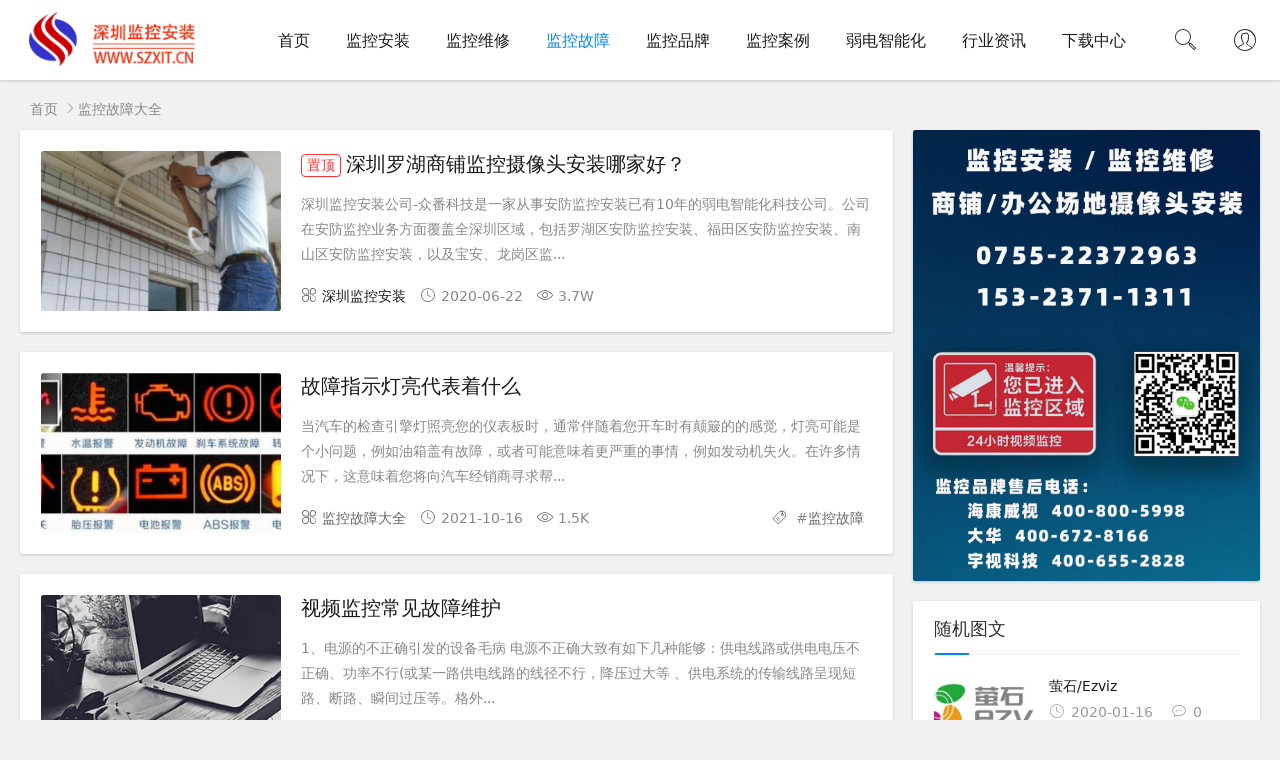

--- FILE ---
content_type: text/html; charset=utf-8
request_url: https://szxit.cn/category-4_10.html
body_size: 8507
content:


<!DOCTYPE html>
<html lang="zh-Hans">
<head>
<meta charset="UTF-8">
<meta name="viewport" content="width=device-width, initial-scale=1.0, minimum-scale=1.0, maximum-scale=1.0, user-scalable=no">
<meta name="renderer" content="webkit">
<meta name="force-rendering" content="webkit">
<meta http-equiv="X-UA-Compatible" content="IE=edge,Chrome=1">
<meta name="applicable-device" content="pc,mobile"> 
<title>监控故障大全 - 第10页 - 深圳监控安装</title>
    <meta property="og:type" content="article" />
    <meta property="og:title" content="监控故障大全 - 第10页 - 深圳监控安装" />
    <meta property="og:site_name" content="深圳监控安装" />
    <meta property="og:url" content="https://szxit.cn/category-4_10.html">      
	<meta property="og:keywords" content="监控故障大全" />
<meta name="keywords" content="监控故障大全">
<meta name="description" content="">
<link rel="shortcut icon" href="https://szxit.cn/zb_users/theme/suiranx_air/image/favicon.ico">
<link rel="stylesheet" href="https://szxit.cn/zb_users/theme/suiranx_air/style/font/iconfont.css?v=9.3">
<link rel="stylesheet" href="https://szxit.cn/zb_users/theme/suiranx_air/style/dark-mode/dark-mode.css?v=9.3">
<link rel="stylesheet" href="https://szxit.cn/zb_users/theme/suiranx_air/style/style.css?v=9.3">
<link rel="stylesheet" href="https://szxit.cn/zb_users/theme/suiranx_air/share/css/share.min.css">
<link rel="canonical" href="https://szxit.cn/category-4_10.html">
<script src="https://szxit.cn/zb_system/script/jquery-latest.min.js"></script>
<script src="https://szxit.cn/zb_system/script/zblogphp.js"></script>
<script src="https://szxit.cn/zb_system/script/c_html_js_add.php"></script>
<script src="https://szxit.cn/zb_users/theme/suiranx_air/script/common.js?v=9.3"></script>
<style>.wrap.pd p{color: red;}</style>
</head>
<body >
<header class="header sb">
    <div class="h-wrap container clearfix">
    	<div class="logo-area fl">
    		<a href="https://szxit.cn/" title="深圳监控安装">
    			<img class="img " src="https://szxit.cn/zb_users/theme/suiranx_air/image/logo.png" alt="深圳监控安装" title="深圳监控安装"/>
    		</a>
    	</div>  
    	<div class="dark-logo-area fl">
    		<a href="https://szxit.cn/" title="深圳监控安装">
    			<img class="img" src="https://szxit.cn/zb_users/theme/suiranx_air/image/dark-logo.png" alt="深圳监控安装" title="深圳监控安装"/>   			
    		</a>    		
    	</div>      	
    	<div class="m-nav-btn"><i class="iconfont-air icon-category"></i></div>
    	<nav class="responsive-nav animated-fast">
            <div class="pc-nav m-nav fl" data-type="category"  data-infoid="4">
                <ul class="nav-ul">
                    <li id="nvabar-item-index"><a href="https://szxit.cn/">首页</a></li>
                    

<li id="navbar-category-2"><a href="https://szxit.cn/category-2.html">监控安装</a></li>

<li id="navbar-category-3"><a href="https://szxit.cn/category-3.html">监控维修</a></li>

<li id="navbar-category-4"><a href="https://szxit.cn/category-4.html">监控故障</a></li>

<li id="navbar-category-5"><a href="https://szxit.cn/category-5.html">监控品牌</a></li>

<li id="navbar-category-6"><a href="https://szxit.cn/category-6.html">监控案例</a></li>

<li id="navbar-category-7"><a href="https://szxit.cn/category-7.html">弱电智能化</a></li>
<li id="navbar-category-1"><a href="https://szxit.cn/category-1.html">行业资讯</a></li>
<li id="navbar-category-8"><a href="https://szxit.cn/category-8.html">下载中心</a></li>

                </ul>
            </div> 
        </nav>       
                <div class="login fr">
                    		<span><a rel="nofollow" title="登录" href="https://szxit.cn/zb_system/login.php" target="_blank"><i class="iconfont-air icon-user"></i></a></span>
        	        </div>
                        <span id="search-button" class="search-button fr"><i class="iconfont-air icon-search"></i></span>
        <div id="search-area" class="container hidden br sb animated-fast fadeInUpMenu">
        	<form class="searchform clearfix" name="search" method="post" action="https://szxit.cn/zb_system/cmd.php?act=search">
            	<input class="s-input br fl" type="text" name="q" placeholder="请输入关键词..."> 
            	<button class="s-button fr br transition brightness" type="submit" id="searchsubmit">搜 索</button>
        	</form>
        </div>  
         
    </div>
</header>

<nav class="breadcrumb container">
<!--广告联盟js代码-->
<!-- 广告位AD7  -->
        
    <a title="首页" href="https://szxit.cn/">首页</a>
    <i class="iconfont-air icon-right"></i><a href="https://szxit.cn/category-4.html" target="_blank">监控故障大全</a>                    </nav>

	<div id="content" class="content container clearfix">		<section id="mainbox" class="fl br mb">        	<!-- 广告位AD6  -->                                        			<div class="new-post">				                                        <article class="article-list br mb sb clearfix">    <figure class="figure br fl">    	<a class="thumbnail" href="https://szxit.cn/2020-06-144.html" title="深圳罗湖商铺监控摄像头安装哪家好？" target="_blank">		            <img class="img-cover br" src="https://szxit.cn/zb_users/cache/thumbs/d8ea2b5e9ddfc97acae73bb90036e547-320-200-1.jpg" alt="深圳罗湖商铺监控摄像头安装哪家好？" title="深圳罗湖商铺监控摄像头安装哪家好？">    	</a>	</figure>  	<div class="content">	    <h2 class="title ellipsis m-multi-ellipsis"><a href="https://szxit.cn/2020-06-144.html" title="深圳罗湖商铺监控摄像头安装哪家好？" target="_blank"><span class="istop">置顶</span>深圳罗湖商铺监控摄像头安装哪家好？</a></h2>		<div class="intro hidden-sm">深圳监控安装公司-众番科技是一家从事安防监控安装已有10年的弱电智能化科技公司。公司在安防监控业务方面覆盖全深圳区域，包括罗湖区安防监控安装、福田区安防监控安装、南山区安防监控安装，以及宝安、龙岗区监...</div>		<p class="clearfix">		    		    <a href="https://szxit.cn/category-2.html" target="_blank"><span class="hidden-sm-md-lg author fl"><i class="iconfont-air icon-category"></i>深圳监控安装</span></a>		    			<time class="time fl" datetime="2020-06-22" title="2020-06-22 21:48:59">			<i class="iconfont-air icon-time"></i>2020-06-22</time>			<span class="view fl"><i class="iconfont-air icon-view"></i>3.7W</span>		    <span class="hidden-sm-md-lg tag ellipsis fr">    							</span>		</p>	</div></article>                                        <!-- 广告位AD2  -->                                                             <!-- 广告位AD3  -->                                         				                                        
<article class="article-list br mb sb clearfix">
    <figure class="figure br fl">
    	<a class="thumbnail" href="https://szxit.cn/2021-10-689.html" title="故障指示灯亮代表着什么" target="_blank">		
            <img class="img-cover br" src="https://szxit.cn/zb_users/cache/thumbs/59edf4355b73923cc960601e3d62d52a-320-200-1.jpg" alt="故障指示灯亮代表着什么" title="故障指示灯亮代表着什么">
    	</a>
	</figure>  
	<div class="content">
	    <h2 class="title ellipsis m-multi-ellipsis">
	        	        <a href="https://szxit.cn/2021-10-689.html" title="故障指示灯亮代表着什么" target="_blank">故障指示灯亮代表着什么</a>
	    </h2>
		<p class="intro hidden-sm"> 当汽车的检查引擎灯照亮您的仪表板时，通常伴随着您开车时有颠簸的的感觉，灯亮可能是个小问题，例如油箱盖有故障，或者可能意味着更严重的事情，例如发动机失火。在许多情况下，这意味着您将向汽车经销商寻求帮...</p>
		<p class="data clearfix">
		    		    <a href="https://szxit.cn/category-4.html" target="_blank"><span class="hidden-sm-md-lg author fl"><i class="iconfont-air icon-category"></i>监控故障大全</span></a>
		    			
			<time class="time fl" datetime="2021-10-16" title="2021-10-16 14:06:25">
			<i class="iconfont-air icon-time"></i>2021-10-16</time>
			<span class="view fl"><i class="iconfont-air icon-view"></i>1.5K</span>
		    <span class="hidden-sm-md-lg tag ellipsis fr">
    			<i class="iconfont-air icon-tag"></i>
    			    			#<a href="https://szxit.cn/tags-31.html" rel="tag" target="_blank">监控故障</a>
    			    				
			</span>
		</p>
	</div>
</article>

                                        <!-- 广告位AD2  -->                                                             <!-- 广告位AD3  -->                                         				                                        
<article class="article-list br mb sb clearfix">
    <figure class="figure br fl">
    	<a class="thumbnail" href="https://szxit.cn/2021-10-688.html" title="视频监控常见故障维护" target="_blank">		
            <img class="img-cover br" src="https://szxit.cn/zb_users/theme/suiranx_air/image/random_img/1.jpg" alt="视频监控常见故障维护" title="视频监控常见故障维护">
    	</a>
	</figure>  
	<div class="content">
	    <h2 class="title ellipsis m-multi-ellipsis">
	        	        <a href="https://szxit.cn/2021-10-688.html" title="视频监控常见故障维护" target="_blank">视频监控常见故障维护</a>
	    </h2>
		<p class="intro hidden-sm"> 1、电源的不正确引发的设备毛病   电源不正确大致有如下几种能够：供电线路或供电电压不正确、功率不行(或某一路供电线路的线径不行，降压过大等 、供电系统的传输线路呈现短路、断路、瞬间过压等。格外...</p>
		<p class="data clearfix">
		    		    <a href="https://szxit.cn/category-4.html" target="_blank"><span class="hidden-sm-md-lg author fl"><i class="iconfont-air icon-category"></i>监控故障大全</span></a>
		    			
			<time class="time fl" datetime="2021-10-16" title="2021-10-16 14:06:25">
			<i class="iconfont-air icon-time"></i>2021-10-16</time>
			<span class="view fl"><i class="iconfont-air icon-view"></i>1.4K</span>
		    <span class="hidden-sm-md-lg tag ellipsis fr">
    			<i class="iconfont-air icon-tag"></i>
    			    			#<a href="https://szxit.cn/tags-31.html" rel="tag" target="_blank">监控故障</a>
    			    				
			</span>
		</p>
	</div>
</article>

                                        <!-- 广告位AD2  -->                                                                                                                                                                                     <!-- 广告位AD3  -->                                         				                                        
<article class="article-list br mb sb clearfix">
    <figure class="figure br fl">
    	<a class="thumbnail" href="https://szxit.cn/2021-10-687.html" title="4G路由器故障的分析解决方法(转载)" target="_blank">		
            <img class="img-cover br" src="https://szxit.cn/zb_users/cache/thumbs/bc22fa0cd2ca8e42d4eac38a592a55dd-320-200-1.jpg" alt="4G路由器故障的分析解决方法(转载)" title="4G路由器故障的分析解决方法(转载)">
    	</a>
	</figure>  
	<div class="content">
	    <h2 class="title ellipsis m-multi-ellipsis">
	        	        <a href="https://szxit.cn/2021-10-687.html" title="4G路由器故障的分析解决方法(转载)" target="_blank">4G路由器故障的分析解决方法(转载)</a>
	    </h2>
		<p class="intro hidden-sm"> 在网络信息如此发达的时代，网络在人们生活中已经是密不可分。如今路由器不仅仅满足于人们的生活，还在工业上运用已经得到普及，下面是工业级4G路由器常见的一些故障排除分析解决方法。  1、4G 路由器...</p>
		<p class="data clearfix">
		    		    <a href="https://szxit.cn/category-4.html" target="_blank"><span class="hidden-sm-md-lg author fl"><i class="iconfont-air icon-category"></i>监控故障大全</span></a>
		    			
			<time class="time fl" datetime="2021-10-16" title="2021-10-16 14:06:21">
			<i class="iconfont-air icon-time"></i>2021-10-16</time>
			<span class="view fl"><i class="iconfont-air icon-view"></i>2.0K</span>
		    <span class="hidden-sm-md-lg tag ellipsis fr">
    			<i class="iconfont-air icon-tag"></i>
    			    			#<a href="https://szxit.cn/tags-31.html" rel="tag" target="_blank">监控故障</a>
    			    				
			</span>
		</p>
	</div>
</article>

                                        <!-- 广告位AD2  -->                                                             <!-- 广告位AD3  -->                                         				                                        
<article class="article-list br mb sb clearfix">
    <figure class="figure br fl">
    	<a class="thumbnail" href="https://szxit.cn/2021-10-686.html" title="本老人家：【伽利略导航系统不是精密星历出问题，一定是硬件故障】" target="_blank">		
            <img class="img-cover br" src="https://szxit.cn/zb_users/theme/suiranx_air/image/random_img/5.jpg" alt="本老人家：【伽利略导航系统不是精密星历出问题，一定是硬件故障】" title="本老人家：【伽利略导航系统不是精密星历出问题，一定是硬件故障】">
    	</a>
	</figure>  
	<div class="content">
	    <h2 class="title ellipsis m-multi-ellipsis">
	        	        <a href="https://szxit.cn/2021-10-686.html" title="本老人家：【伽利略导航系统不是精密星历出问题，一定是硬件故障】" target="_blank">本老人家：【伽利略导航系统不是精密星历出问题，一定是硬件故障】</a>
	    </h2>
		<p class="intro hidden-sm"> 【伽利略导航系统不是精密星历出问题，一定是硬件故障】伽利略导航系统24颗导航卫星出现崩溃，一定是硬件故障。首先，伽利略导航崩溃了，但是欧洲大地测绘控制网并没有崩溃，也就是说，相对于地球质心的欧洲三...</p>
		<p class="data clearfix">
		    		    <a href="https://szxit.cn/category-4.html" target="_blank"><span class="hidden-sm-md-lg author fl"><i class="iconfont-air icon-category"></i>监控故障大全</span></a>
		    			
			<time class="time fl" datetime="2021-10-16" title="2021-10-16 14:06:14">
			<i class="iconfont-air icon-time"></i>2021-10-16</time>
			<span class="view fl"><i class="iconfont-air icon-view"></i>1.5K</span>
		    <span class="hidden-sm-md-lg tag ellipsis fr">
    			<i class="iconfont-air icon-tag"></i>
    			    			#<a href="https://szxit.cn/tags-31.html" rel="tag" target="_blank">监控故障</a>
    			    				
			</span>
		</p>
	</div>
</article>

                                        <!-- 广告位AD2  -->                                                             <!-- 广告位AD3  -->                                         				                                        
<article class="article-list br mb sb clearfix">
    <figure class="figure br fl">
    	<a class="thumbnail" href="https://szxit.cn/2021-10-685.html" title="经验点滴:监控摄像机镜头故障解除(转载)" target="_blank">		
            <img class="img-cover br" src="https://szxit.cn/zb_users/theme/suiranx_air/image/random_img/9.jpg" alt="经验点滴:监控摄像机镜头故障解除(转载)" title="经验点滴:监控摄像机镜头故障解除(转载)">
    	</a>
	</figure>  
	<div class="content">
	    <h2 class="title ellipsis m-multi-ellipsis">
	        	        <a href="https://szxit.cn/2021-10-685.html" title="经验点滴:监控摄像机镜头故障解除(转载)" target="_blank">经验点滴:监控摄像机镜头故障解除(转载)</a>
	    </h2>
		<p class="intro hidden-sm"> 在选购监控摄像机时，监控镜头往往是我们最容易忽视的部分，对于监控镜头的知识你又了解多少?无论是定焦还是变焦镜头，又或是是否支持自动对焦，监控摄像机小小的镜头还藏着很多学问。而在监控项目中，如果用户...</p>
		<p class="data clearfix">
		    		    <a href="https://szxit.cn/category-4.html" target="_blank"><span class="hidden-sm-md-lg author fl"><i class="iconfont-air icon-category"></i>监控故障大全</span></a>
		    			
			<time class="time fl" datetime="2021-10-16" title="2021-10-16 14:06:13">
			<i class="iconfont-air icon-time"></i>2021-10-16</time>
			<span class="view fl"><i class="iconfont-air icon-view"></i>1.9K</span>
		    <span class="hidden-sm-md-lg tag ellipsis fr">
    			<i class="iconfont-air icon-tag"></i>
    			    			#<a href="https://szxit.cn/tags-31.html" rel="tag" target="_blank">监控故障</a>
    			    				
			</span>
		</p>
	</div>
</article>

                                        <!-- 广告位AD2  -->                                                             <!-- 广告位AD3  -->                                         				                                        
<article class="article-list br mb sb clearfix">
    <figure class="figure br fl">
    	<a class="thumbnail" href="https://szxit.cn/2021-10-684.html" title="监控摄像机常见故障及处理方法(转载)" target="_blank">		
            <img class="img-cover br" src="https://szxit.cn/zb_users/theme/suiranx_air/image/random_img/4.jpg" alt="监控摄像机常见故障及处理方法(转载)" title="监控摄像机常见故障及处理方法(转载)">
    	</a>
	</figure>  
	<div class="content">
	    <h2 class="title ellipsis m-multi-ellipsis">
	        	        <a href="https://szxit.cn/2021-10-684.html" title="监控摄像机常见故障及处理方法(转载)" target="_blank">监控摄像机常见故障及处理方法(转载)</a>
	    </h2>
		<p class="intro hidden-sm"> 1、红外机系列机器晚上出现图像照度差、发白或有亮白色光圈现象   该现象是机器装配不当导致的，装配时感光器件（光敏电阻）离半球距离过远会导致红外灯启动不完全造成机器夜间照度差。出现图像发白或...</p>
		<p class="data clearfix">
		    		    <a href="https://szxit.cn/category-4.html" target="_blank"><span class="hidden-sm-md-lg author fl"><i class="iconfont-air icon-category"></i>监控故障大全</span></a>
		    			
			<time class="time fl" datetime="2021-10-16" title="2021-10-16 14:06:13">
			<i class="iconfont-air icon-time"></i>2021-10-16</time>
			<span class="view fl"><i class="iconfont-air icon-view"></i>2.9K</span>
		    <span class="hidden-sm-md-lg tag ellipsis fr">
    			<i class="iconfont-air icon-tag"></i>
    			    			#<a href="https://szxit.cn/tags-31.html" rel="tag" target="_blank">监控故障</a>
    			    				
			</span>
		</p>
	</div>
</article>

                                        <!-- 广告位AD2  -->                                                             <!-- 广告位AD3  -->                                         				                                        
<article class="article-list br mb sb clearfix">
    <figure class="figure br fl">
    	<a class="thumbnail" href="https://szxit.cn/2021-10-683.html" title="关于监控电源故障问题排查汇总处理分析" target="_blank">		
            <img class="img-cover br" src="https://szxit.cn/zb_users/cache/thumbs/c3d81f9b2abe4ea08dab28d6bd0c7e54-320-200-1.jpg" alt="关于监控电源故障问题排查汇总处理分析" title="关于监控电源故障问题排查汇总处理分析">
    	</a>
	</figure>  
	<div class="content">
	    <h2 class="title ellipsis m-multi-ellipsis">
	        	        <a href="https://szxit.cn/2021-10-683.html" title="关于监控电源故障问题排查汇总处理分析" target="_blank">关于监控电源故障问题排查汇总处理分析</a>
	    </h2>
		<p class="intro hidden-sm">最近，一个项目刚结束没有多久，就出现各类问题，影响监控使用，今天 就一起聊聊室外监控安装故障排查的事。 起因，物业反馈，有一个排插送电（该排插有3个电源插头，具体如下图），总漏电开总跳闸，室外全部监控...</p>
		<p class="data clearfix">
		    		    <a href="https://szxit.cn/category-4.html" target="_blank"><span class="hidden-sm-md-lg author fl"><i class="iconfont-air icon-category"></i>监控故障大全</span></a>
		    			
			<time class="time fl" datetime="2021-10-16" title="2021-10-16 14:05:14">
			<i class="iconfont-air icon-time"></i>2021-10-16</time>
			<span class="view fl"><i class="iconfont-air icon-view"></i>2.5K</span>
		    <span class="hidden-sm-md-lg tag ellipsis fr">
    			<i class="iconfont-air icon-tag"></i>
    			    			#<a href="https://szxit.cn/tags-31.html" rel="tag" target="_blank">监控故障</a>
    			    				
			</span>
		</p>
	</div>
</article>

                                        <!-- 广告位AD2  -->                                                             <!-- 广告位AD3  -->                                                                                                                                         				                                        
<article class="article-list br mb sb clearfix">
    <figure class="figure br fl">
    	<a class="thumbnail" href="https://szxit.cn/2021-10-682.html" title="常见的视频监控故障解决方法" target="_blank">		
            <img class="img-cover br" src="https://szxit.cn/zb_users/cache/thumbs/d843a01fadd986b27fd4f5bf905e6118-320-200-1.jpg" alt="常见的视频监控故障解决方法" title="常见的视频监控故障解决方法">
    	</a>
	</figure>  
	<div class="content">
	    <h2 class="title ellipsis m-multi-ellipsis">
	        	        <a href="https://szxit.cn/2021-10-682.html" title="常见的视频监控故障解决方法" target="_blank">常见的视频监控故障解决方法</a>
	    </h2>
		<p class="intro hidden-sm">随着社会的进步，人们越来越重视自己的财产人身安全，对自身及家庭或住宅的小区在安全方面有了更高的要求；越来越多的人们选择安装视频监控，但是在使用过程中，难免会出现各种各样的问题，可是这样的问题怎么解决呢...</p>
		<p class="data clearfix">
		    		    <a href="https://szxit.cn/category-4.html" target="_blank"><span class="hidden-sm-md-lg author fl"><i class="iconfont-air icon-category"></i>监控故障大全</span></a>
		    			
			<time class="time fl" datetime="2021-10-16" title="2021-10-16 14:05:12">
			<i class="iconfont-air icon-time"></i>2021-10-16</time>
			<span class="view fl"><i class="iconfont-air icon-view"></i>2.0K</span>
		    <span class="hidden-sm-md-lg tag ellipsis fr">
    			<i class="iconfont-air icon-tag"></i>
    			    			#<a href="https://szxit.cn/tags-31.html" rel="tag" target="_blank">监控故障</a>
    			    				
			</span>
		</p>
	</div>
</article>

                                        <!-- 广告位AD2  -->                                                             <!-- 广告位AD3  -->                                         				                                        
<article class="article-list br mb sb clearfix">
    <figure class="figure br fl">
    	<a class="thumbnail" href="https://szxit.cn/2021-10-681.html" title="当监控出现故障之后应该怎么办？" target="_blank">		
            <img class="img-cover br" src="https://szxit.cn/zb_users/cache/thumbs/904b95414dbf33ce5bab14f75913ebfe-320-200-1.jpg" alt="当监控出现故障之后应该怎么办？" title="当监控出现故障之后应该怎么办？">
    	</a>
	</figure>  
	<div class="content">
	    <h2 class="title ellipsis m-multi-ellipsis">
	        	        <a href="https://szxit.cn/2021-10-681.html" title="当监控出现故障之后应该怎么办？" target="_blank">当监控出现故障之后应该怎么办？</a>
	    </h2>
		<p class="intro hidden-sm">1、显示器显示画面有抖动感是什么原因？  这种情况一般是因为显示刷新率设置过低所致，进入“显示属性”点击“设置”，选“高级”，再选“监视器”，把新频率调整到75HZ，确定退出后就可解决此问题。 2、为...</p>
		<p class="data clearfix">
		    		    <a href="https://szxit.cn/category-4.html" target="_blank"><span class="hidden-sm-md-lg author fl"><i class="iconfont-air icon-category"></i>监控故障大全</span></a>
		    			
			<time class="time fl" datetime="2021-10-16" title="2021-10-16 14:05:10">
			<i class="iconfont-air icon-time"></i>2021-10-16</time>
			<span class="view fl"><i class="iconfont-air icon-view"></i>1.7K</span>
		    <span class="hidden-sm-md-lg tag ellipsis fr">
    			<i class="iconfont-air icon-tag"></i>
    			    			#<a href="https://szxit.cn/tags-31.html" rel="tag" target="_blank">监控故障</a>
    			    				
			</span>
		</p>
	</div>
</article>

                                        <!-- 广告位AD2  -->                                                             <!-- 广告位AD3  -->                                         				                                        
<article class="article-list br mb sb clearfix">
    <figure class="figure br fl">
    	<a class="thumbnail" href="https://szxit.cn/2021-10-680.html" title="大网络监控故障该如何处理呢？" target="_blank">		
            <img class="img-cover br" src="https://szxit.cn/zb_users/cache/thumbs/7e3eea01c26602f0a411c84392663ee9-320-200-1.jpg" alt="大网络监控故障该如何处理呢？" title="大网络监控故障该如何处理呢？">
    	</a>
	</figure>  
	<div class="content">
	    <h2 class="title ellipsis m-multi-ellipsis">
	        	        <a href="https://szxit.cn/2021-10-680.html" title="大网络监控故障该如何处理呢？" target="_blank">大网络监控故障该如何处理呢？</a>
	    </h2>
		<p class="intro hidden-sm">很多的朋友多次问到网络监控出现一些故障如何处理，如大中型网络IPC如果出现摄像头延迟，图像时常掉线，各几天就出现问题等一系列有关网络视频信号达不到的IPC的问题。这方面的内容我们之前有提到过，那么今天...</p>
		<p class="data clearfix">
		    		    <a href="https://szxit.cn/category-4.html" target="_blank"><span class="hidden-sm-md-lg author fl"><i class="iconfont-air icon-category"></i>监控故障大全</span></a>
		    			
			<time class="time fl" datetime="2021-10-16" title="2021-10-16 14:05:05">
			<i class="iconfont-air icon-time"></i>2021-10-16</time>
			<span class="view fl"><i class="iconfont-air icon-view"></i>1.2K</span>
		    <span class="hidden-sm-md-lg tag ellipsis fr">
    			<i class="iconfont-air icon-tag"></i>
    			    			#<a href="https://szxit.cn/tags-31.html" rel="tag" target="_blank">监控故障</a>
    			    				
			</span>
		</p>
	</div>
</article>

                                        <!-- 广告位AD2  -->                                                             <!-- 广告位AD3  -->                                         							</div>				
<div class="pagebar">
    <div class="nav-links" >
                                                                                    <a class="br sb page-numbers" href="https://szxit.cn/category-4.html" title="首页">首页</a>
                                                                                                        <span class="prev"><a class="sb br page-numbers" href="https://szxit.cn/category-4_9.html" title="上页">上页</a></span>
                                                                                        <a class="br sb page-numbers" href="https://szxit.cn/category-4_6.html" title="第6页">6</a>
                                                                                    <a class="br sb page-numbers" href="https://szxit.cn/category-4_7.html" title="第7页">7</a>
                                                                                    <a class="br sb page-numbers" href="https://szxit.cn/category-4_8.html" title="第8页">8</a>
                                                                                    <a class="br sb page-numbers" href="https://szxit.cn/category-4_9.html" title="第9页">9</a>
                                                                                <span class='br sb page-numbers current'>10</span>
                                                                                    <a class="br sb page-numbers" href="https://szxit.cn/category-4_11.html" title="第11页">11</a>
                                                                                    <a class="br sb page-numbers" href="https://szxit.cn/category-4_12.html" title="第12页">12</a>
                                                                                    <a class="br sb page-numbers" href="https://szxit.cn/category-4_13.html" title="第13页">13</a>
                                                                                    <a class="br sb page-numbers" href="https://szxit.cn/category-4_14.html" title="第14页">14</a>
                                                                                    <a class="br sb page-numbers" href="https://szxit.cn/category-4_15.html" title="第15页">15</a>
                                                                                    <span class="next"><a class="sb br page-numbers" href="https://szxit.cn/category-4_11.html" title="下页">下页</a></span>
                                                                                                    <a class="br sb page-numbers" href="https://szxit.cn/category-4_18.html" title="尾页">尾页</a>
                                                            </div>
</div>
		</section>		    		<aside id="sidebar" class="hidden-sm-md-lg fr">		    		    <div class="theiaStickySidebar">
<section id="aside_ad" class="widget widget_aside_ad sb br mb">                        <div class="widget-content aside_ad"><a href="" rel="nofollow" target="_blank"><img class="br" src="https://szxit.cn/ad_imges/aside_ad3.jpg" alt=""/></a></div>                </section><section id="aside_random" class="widget widget_aside_random sb br mb">            <p class="c-title mb"><span class="name">随机图文</span></p>                            <ul class="widget-content aside_random"><li class="list clearfix"><a href="https://szxit.cn/2020-01-62.html" title="萤石/Ezviz"><span class="img-wrap br"><img src="https://szxit.cn/zb_users/cache/thumbs/a38ada2548a93a1a84d049403629c8ae-120-90-1.jpg" alt="萤石/Ezviz" class="img-cover br random-img"></span><div class="random-text">
                    <p class="title">萤石/Ezviz</p>
                    <div class="info">
                        <span class="time">
                            <i class="iconfont-air icon-time"></i>
                            2020-01-16
                        </span>
                        <span class="comment">
                            <i class="iconfont-air icon-comment"></i>
                            0
                        </span>
                    </div>
                 </div></a></li><li class="list clearfix"><a href="https://szxit.cn/2020-01-85.html" title="大华乐橙手机客户端"><span class="img-wrap br"><img src="https://szxit.cn/zb_users/cache/thumbs/908e9d40911719fef9ef34a22f37d9b5-120-90-1.png" alt="大华乐橙手机客户端" class="img-cover br random-img"></span><div class="random-text">
                    <p class="title">大华乐橙手机客户端</p>
                    <div class="info">
                        <span class="time">
                            <i class="iconfont-air icon-time"></i>
                            2020-01-18
                        </span>
                        <span class="comment">
                            <i class="iconfont-air icon-comment"></i>
                            0
                        </span>
                    </div>
                 </div></a></li><li class="list clearfix"><a href="https://szxit.cn/2020-02-101.html" title="关于弱电工程中使用的网线类型和特点"><span class="img-wrap br"><img src="https://szxit.cn/zb_users/theme/suiranx_air/image/random_img/5.jpg" alt="关于弱电工程中使用的网线类型和特点" class="img-cover br random-img"></span><div class="random-text">
                    <p class="title">关于弱电工程中使用的网线类型和特点</p>
                    <div class="info">
                        <span class="time">
                            <i class="iconfont-air icon-time"></i>
                            2020-02-03
                        </span>
                        <span class="comment">
                            <i class="iconfont-air icon-comment"></i>
                            0
                        </span>
                    </div>
                 </div></a></li></ul>            </section><section id="aside_new" class="widget widget_aside_new sb br mb">            <p class="c-title mb"><span class="name">最新文章</span></p>                            <ul class="widget-content aside_new"><li class="list clearfix"><a href="https://szxit.cn/2025-04-2389.html" title="天津市豪威特达取得便于更换维修的仓储监控装置专利，对空气中的灰尘进行过滤"><span class="img-wrap br"><img src="https://szxit.cn/zb_users/theme/suiranx_air/image/random_img/5.jpg" alt="天津市豪威特达取得便于更换维修的仓储监控装置专利，对空气中的灰尘进行过滤" class="img-cover br random-img"></span><div class="new-text">
                    <p class="title">天津市豪威特达取得便于更换维修的仓储监控装置专利，对</p>
                    <div class="info">
                        <span class="time">
                            <i class="iconfont-air icon-time"></i>
                            2025-04-13
                        </span>
                        <span class="view">
                            <i class="iconfont-air icon-comment"></i>
                            0
                        </span>
                    </div>
                 </div></a></li><li class="list clearfix"><a href="https://szxit.cn/2025-04-2388.html" title="合肥工大高科申请自动道口微机监控系统专利，提高道口维修部门维护水平和维护效率"><span class="img-wrap br"><img src="https://szxit.cn/zb_users/theme/suiranx_air/image/random_img/10.jpg" alt="合肥工大高科申请自动道口微机监控系统专利，提高道口维修部门维护水平和维护效率" class="img-cover br random-img"></span><div class="new-text">
                    <p class="title">合肥工大高科申请自动道口微机监控系统专利，提高道口维</p>
                    <div class="info">
                        <span class="time">
                            <i class="iconfont-air icon-time"></i>
                            2025-04-13
                        </span>
                        <span class="view">
                            <i class="iconfont-air icon-comment"></i>
                            0
                        </span>
                    </div>
                 </div></a></li><li class="list clearfix"><a href="https://szxit.cn/2025-04-2387.html" title="锐明技术取得储能安装结构及车载监控设备专利，方便维修更换储能部件"><span class="img-wrap br"><img src="https://szxit.cn/zb_users/theme/suiranx_air/image/random_img/9.jpg" alt="锐明技术取得储能安装结构及车载监控设备专利，方便维修更换储能部件" class="img-cover br random-img"></span><div class="new-text">
                    <p class="title">锐明技术取得储能安装结构及车载监控设备专利，方便维修</p>
                    <div class="info">
                        <span class="time">
                            <i class="iconfont-air icon-time"></i>
                            2025-04-13
                        </span>
                        <span class="view">
                            <i class="iconfont-air icon-comment"></i>
                            0
                        </span>
                    </div>
                 </div></a></li><li class="list clearfix"><a href="https://szxit.cn/2025-04-2386.html" title="江苏华雄电气取得内置监控装置的开关柜结构专利，便于操作人员维修"><span class="img-wrap br"><img src="https://szxit.cn/zb_users/theme/suiranx_air/image/random_img/5.jpg" alt="江苏华雄电气取得内置监控装置的开关柜结构专利，便于操作人员维修" class="img-cover br random-img"></span><div class="new-text">
                    <p class="title">江苏华雄电气取得内置监控装置的开关柜结构专利，便于操</p>
                    <div class="info">
                        <span class="time">
                            <i class="iconfont-air icon-time"></i>
                            2025-04-13
                        </span>
                        <span class="view">
                            <i class="iconfont-air icon-comment"></i>
                            0
                        </span>
                    </div>
                 </div></a></li><li class="list clearfix"><a href="https://szxit.cn/2025-04-2385.html" title="清云绿能申请用于蒸汽透平发电系统的监控方法专利，降低维修成本"><span class="img-wrap br"><img src="https://szxit.cn/zb_users/theme/suiranx_air/image/random_img/4.jpg" alt="清云绿能申请用于蒸汽透平发电系统的监控方法专利，降低维修成本" class="img-cover br random-img"></span><div class="new-text">
                    <p class="title">清云绿能申请用于蒸汽透平发电系统的监控方法专利，降低</p>
                    <div class="info">
                        <span class="time">
                            <i class="iconfont-air icon-time"></i>
                            2025-04-13
                        </span>
                        <span class="view">
                            <i class="iconfont-air icon-comment"></i>
                            0
                        </span>
                    </div>
                 </div></a></li><li class="list clearfix"><a href="https://szxit.cn/2025-04-2384.html" title="上海维修监控摄像头故障教程，监控维修知识及攻略分享，摄像头不出画面如何维修"><span class="img-wrap br"><img src="https://szxit.cn/zb_users/theme/suiranx_air/image/random_img/7.jpg" alt="上海维修监控摄像头故障教程，监控维修知识及攻略分享，摄像头不出画面如何维修" class="img-cover br random-img"></span><div class="new-text">
                    <p class="title">上海维修监控摄像头故障教程，监控维修知识及攻略分享，</p>
                    <div class="info">
                        <span class="time">
                            <i class="iconfont-air icon-time"></i>
                            2025-04-13
                        </span>
                        <span class="view">
                            <i class="iconfont-air icon-comment"></i>
                            0
                        </span>
                    </div>
                 </div></a></li></ul>            </section><section id="aside_hot" class="widget widget_aside_hot sb br mb">            <p class="c-title mb"><span class="name">热门文章</span></p>                            <ul class="widget-content aside_hot"></ul>            </section></div>		</aside>	</div>
<footer class="footer">
    <div class="main container">
        <div class="f-about fl">
            <p class="title pb1">关于本站</p>
            <div class="intro">深圳监控安装公司-众番科技是一家从事安防监控安装已有10年的弱电智能化科技公司。公司在安防监控业务方面覆盖全深圳区域，包括罗湖区安防监控安装、福田区安防监控安装、南山区安防监控安装，以及宝安、龙岗区监控摄像头上门安装。</div>
            <small><span></span><span class="icp"><a target="_blank" rel="nofollow" href="https://beian.miit.gov.cn/"><img src="/ad_imges/icp.png" style="float:left;"/>粤ICP备2021167844号-3</a><br />
<a target="_blank" rel="nofollow" href="http://www.beian.gov.cn/portal/registerSystemInfo?recordcode=44030302002104"><img src="/ad_imges/gaba.png" style="float:left;padding-right: 5px;"/>粤公网安备 44030302002104号</a></span></small>
        </div>
        <div class="f-contact fl">
            <p class="title pb1">联系我们</p>
            <div><p>合作或咨询可通过如下方式：</p>
<p><i class="iconfont icon-qq-fill"></i>QQ：1061626311</p>
<p><i class="iconfont icon-weibo-fill"></i>微博：weibo.com/xxx</p>
<p><i class="iconfont icon-wechat-fill"></i>微信：szXnet</p></div>
        </div>
        <div class="f-qr fr">
            <p class="title pb1">关注我们</p>
            <div><img class="img br" alt="深圳监控安装二维码" src="https://szxit.cn/zb_users/theme/suiranx_air/image/qr.jpg"/></div>
        </div>
        <div class="clear"></div>
    </div>
        
    <div id="toolbar" class="toolbar ">
                         
            <div id="totop" class="btn hidden sb br">
            <i class="iconfont-air icon-top"></i>
            </div>
            </div>
    </footer>
<script>
//移动端点击btn回弹色值
document.getElementById('totop').addEventListener('click', function() {
    this.style.backgroundColor = '#0084ff'; 
    this.querySelector('.iconfont-air').style.color = 'white';
    setTimeout(() => {
        this.style.backgroundColor = 'white';
        this.querySelector('.iconfont-air').style.color = '#333';
    }, 500);
});
</script>
<!--黑色透明遮罩-->
<div id="mask-hidden" class="mask-hidden transition"></div>
<!--初始化Swiper-->
<script>
    var swiper = new Swiper('.swiper-container', {
    pagination: '.swiper-pagination',
    nextButton: '.swiper-button-next',
    prevButton: '.swiper-button-prev',
    centeredSlides: true,
    autoplay: 3500,
    slidesPerView: 1,
    paginationClickable: true,
    autoplayDisableOnInteraction: false,
    spaceBetween: 0,
    loop: true
});
</script> 
<!--分页-->
 
<!--统计代码-->
<script>var _hmt = _hmt || [];(function() {  var hm = document.createElement("script");  hm.src = "https://hm.baidu.com/hm.js?1aff2fa066beaed135910517d3412cf6";  var s = document.getElementsByTagName("script")[0];   s.parentNode.insertBefore(hm, s);})();</script>


<script async src="https://pagead2.googlesyndication.com/pagead/js/adsbygoogle.js?client=ca-pub-5126289709555218"     crossorigin="anonymous"></script>





</body>
</html><!--141.28 ms , 14 queries , 3939kb memory , 0 error-->

--- FILE ---
content_type: text/html; charset=utf-8
request_url: https://www.google.com/recaptcha/api2/aframe
body_size: 267
content:
<!DOCTYPE HTML><html><head><meta http-equiv="content-type" content="text/html; charset=UTF-8"></head><body><script nonce="_YG_iR_44DygbSIjmchVfg">/** Anti-fraud and anti-abuse applications only. See google.com/recaptcha */ try{var clients={'sodar':'https://pagead2.googlesyndication.com/pagead/sodar?'};window.addEventListener("message",function(a){try{if(a.source===window.parent){var b=JSON.parse(a.data);var c=clients[b['id']];if(c){var d=document.createElement('img');d.src=c+b['params']+'&rc='+(localStorage.getItem("rc::a")?sessionStorage.getItem("rc::b"):"");window.document.body.appendChild(d);sessionStorage.setItem("rc::e",parseInt(sessionStorage.getItem("rc::e")||0)+1);localStorage.setItem("rc::h",'1765115359026');}}}catch(b){}});window.parent.postMessage("_grecaptcha_ready", "*");}catch(b){}</script></body></html>